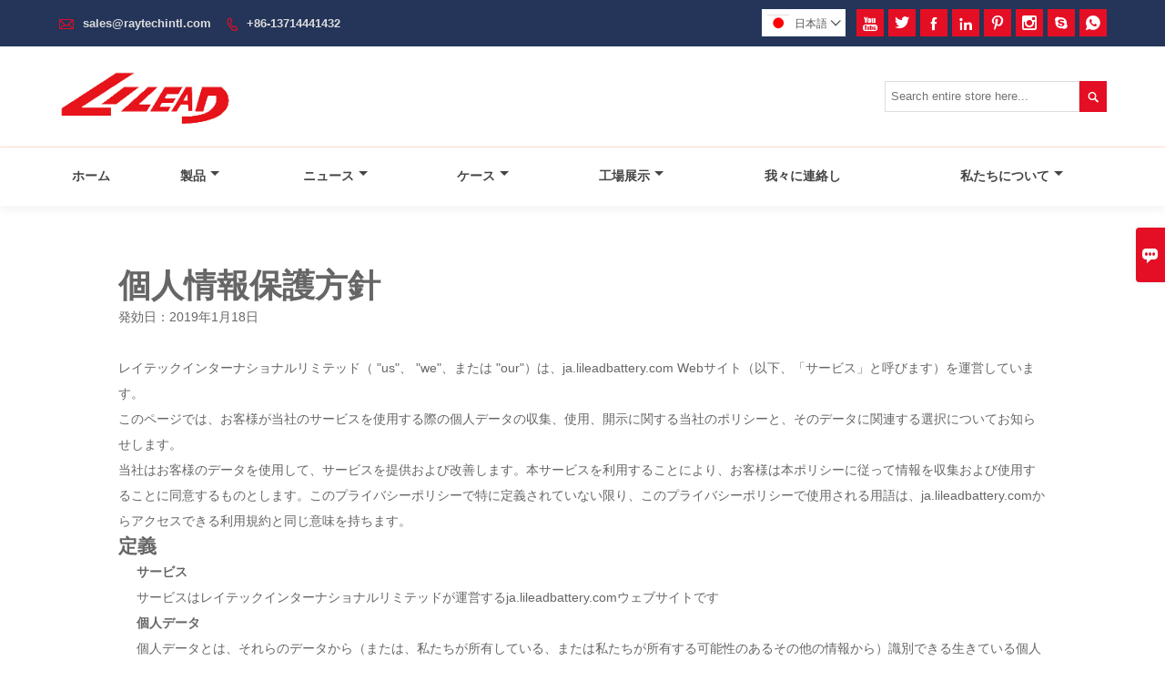

--- FILE ---
content_type: text/html; charset=UTF-8
request_url: http://ja.lileadbattery.com/privacypolicy
body_size: 11914
content:
<!DOCTYPE html PUBLIC "-//W3C//DTD XHTML 1.0 Transitional//EN" "http://www.w3.org/TR/xhtml1/DTD/xhtml1-transitional.dtd">
<html xmlns="http://www.w3.org/1999/xhtml">
<head>
    <meta http-equiv="Content-Type" content="text/html; charset=utf-8" />
                <title>個人情報保護方針</title>
            <meta name="description" content="個人情報保護方針">
    <meta name="keywords" content="個人情報保護方針">
    <meta name="viewport" content="width=device-width, initial-scale=1, minimum-scale=1, user-scalable=no , maximum-scale=1" />
    <meta http-equiv="X-UA-Compatible" content="IE=edge,chrome=1,IE=10">
    <meta content="telephone=no" name="format-detection">
    <link rel="canonical" href="http://ja.lileadbattery.com/privacypolicy" />
    <!-- Favicon -->
    <link rel="shortcut icon" href="https://img.waimaoniu.net/2891/2891-202205201023449259.ico">
    <!--样式图标-->
    <link rel="stylesheet" type="text/css" href="/template/iconfont/iconfont.css"/>
    <link rel="stylesheet" type="text/css" href="/template/nmoban52/css/style-lileadbattery.css"/>
    <script type="text/javascript" src="/template/nmoban52/js/jquery-1.12.3.min.js"></script>

        <div class="im">
    <label class="im-l" for="select"><i class="iconfont">&#xe697;</i></label>
    <input type="checkbox" id="select">
    <div class="box">
        <ul>
                                        <li>
                    <a href="#inquiry_area">
                        <i class="iconfont img-envelope">&#xe758;</i>
                    </a>
                </li>
                                                            <li>
                        <a href="https://web.whatsapp.com/send?phone=8613715192971"  target="_blank" title="8613715192971" onclick="imstat(this,5,'/im_state')">
                            <i class="iconfont img-whatsapp">&#xe72c;</i>
                        </a>
                    </li>
                                                                                                                                    <li>
                        <a href="skype:live:.cid.15b72f23e694f7?chat" target="_blank" title="live:.cid.15b72f23e694f7" onclick="imstat(this,2,'/im_state')">
                            <i class="iconfont img-skype">&#xec02;</i>
                        </a>
                    </li>
                                    </ul>
    </div>
</div></head>

<body class="homepage">
<div class="main">
    <!-- HEADER START -->
    <header class="header-box">
        <div class="header-top">
            <div class="header-inner">
                <div class="header-contact">
                    <ul>
                        <li class="website-mailbox">
                            <i class="iconfont">&#xe624;</i>
                            <a href="/contact#inquiry_area"  target="_blank">sales@raytechintl.com </a>
                        </li>
                        <li class="website-phone">
                            <i class="iconfont">&#xec76;</i>
                            <a href="/contact#inquiry_area"  target="_blank">+86-13714441432</a>
                        </li>
                    </ul>
                </div>
                <div class="social-link">
    <!-- Facebook、YouTube、Twitter、LinkedIn、Instagram、Pinterest -->
                        <a href="https://www.youtube.com/" class="youTube" target="_blank" rel="nofollow">
                                    <i class="iconfont fa-youTube">
                        &#xe65d;                    </i>
                            </a>
                                <a href="https://twitter.com/" class="twitter" target="_blank" rel="nofollow">
                                    <i class="iconfont fa-twitter">
                        &#xe609;                    </i>
                            </a>
                                <a href="https://www.facebook.com/" class="facebook" target="_blank" rel="nofollow">
                                    <i class="iconfont fa-facebook">
                        &#xe616;                    </i>
                            </a>
                                <a href="https://www.linkedin.com/" class="linkedin" target="_blank" rel="nofollow">
                                    <i class="iconfont fa-linkedin">
                        &#xe615;                    </i>
                            </a>
                                <a href="https://www.pinterest.com/" class="pinterest" target="_blank" rel="nofollow">
                                    <i class="iconfont fa-pinterest">
                        &#xe63a;                    </i>
                            </a>
                                <a href="https://www.instagram.com/" class="instagram" target="_blank" rel="nofollow">
                                    <i class="iconfont fa-instagram">
                        &#xe7d3;                    </i>
                            </a>
                <!-- WhatsApp,Skype-->
                                    <a href="skype:live:.cid.15b72f23e694f7?chat" class="skype" target="_blank" rel="nofollow" onclick="imstat(this,2,'/im_state')">
                <i class="iconfont img-skype">&#xec02;</i>
            </a>
                                    <a href="https://web.whatsapp.com/send?phone=8613715192971" class="whatsapp" target="_blank" rel="nofollow" onclick="imstat(this,5,'/im_state')">
                <i class="iconfont img-whatsapp">&#xe72c;</i>
            </a>
                        </div>                <div class="language">
                    <div class="cur"><e class="ja">日本語<i class="iconfont">&#xe635;</i></e>
                        <ul class="language-list">
                                                            <li>
                                    <a href="http://ar.lileadbattery.com/privacypolicy" title="العربية" class="ar" >
                                        العربية</a>
                                </li>
                                                            <li>
                                    <a href="http://cn.lileadbattery.com/privacypolicy" title="中文" class="cn" >
                                        中文</a>
                                </li>
                                                            <li>
                                    <a href="http://de.lileadbattery.com/privacypolicy" title="Deutsch" class="de" >
                                        Deutsch</a>
                                </li>
                                                            <li>
                                    <a href="http://www.lileadbattery.com/privacypolicy" title="English" class="en" >
                                        English</a>
                                </li>
                                                            <li>
                                    <a href="http://es.lileadbattery.com/privacypolicy" title="Español" class="es" >
                                        Español</a>
                                </li>
                                                            <li>
                                    <a href="http://fr.lileadbattery.com/privacypolicy" title="Français" class="fr" >
                                        Français</a>
                                </li>
                                                            <li>
                                    <a href="http://ja.lileadbattery.com/privacypolicy" title="日本語" class="ja" >
                                        日本語</a>
                                </li>
                                                            <li>
                                    <a href="http://ko.lileadbattery.com/privacypolicy" title="한국어" class="ko" >
                                        한국어</a>
                                </li>
                                                            <li>
                                    <a href="http://pt.lileadbattery.com/privacypolicy" title="Português" class="pt" >
                                        Português</a>
                                </li>
                                                    </ul>
                    </div>
                </div>
                <div class="clear"></div>
            </div>
        </div>
        <div class="header-middle">
            <div class="header-inner">
                <div class="header-logo">
                    <div class="header-logo-box">
                        <a href="/"><img alt="レイテックインターナショナルリミテッド" src="https://img.waimaoniu.net/2891/2891-202205201023392771.png"></a>
                    </div>
                </div>
                <!--<div class="company-motto">
                	<div class="company-motto-p"><p>Guaranteeing the highest quality products has always been our pursuit</p></div>
                </div>-->
                <div class="header-search">
                    <form onsubmit="search(this);return false;">
                        <div class="search-box" >
                            <input class="input-text" placeholder="Search entire store here..." type="text" id="key" name="keys">
                            <button class="search-btn"   type="submit"><i class="iconfont">&#xe6c9;</i></button>
                        </div>
                    </form>
                </div>
                <script>
                    function search(thatThis) {
                var searchStr=$(thatThis).find('#key').val();
                if (searchStr==''){return false}
                        location.href = '/product-search?key=' + $(thatThis).find('#key').val();
                    }
                </script>
            </div>
        </div>
        <!--导航栏-->
        <div id="fixedMenu">
            <nav class="main-nav" role="navigation">
                <!-- Mobile menu toggle button (hamburger/x icon) -->
                <input id="main-menu-state" type="checkbox" />
                <label class="main-menu-btn" for="main-menu-state">
                    <span class="main-menu-btn-icon"></span> Toggle main menu visibility
                </label>
                <!-- Sample menu definition -->
                <ul id="main-menu" class="sm sm-blue">
                                            <li class=""><a href="/">ホーム</a>
                                                    </li>
                                            <li class=""><a href="/products">製品</a>
                                                            <ul>
                                                                            <li><a href="/product-list/12v-lithium-battery">12Vリチウム電池</a>
                                                                                    </li>
                                                                            <li><a href="/product-list/24v-lithium-battery">24Vリチウム電池</a>
                                                                                    </li>
                                                                            <li><a href="/product-list/12v-battery-protector">12V バッテリープロテクター</a>
                                                                                    </li>
                                                                            <li><a href="/product-list/energy-storage-system">エネルギー貯蔵システム</a>
                                                                                    </li>
                                                                    </ul>
                                                    </li>
                                            <li class=""><a href="/news">ニュース</a>
                                                            <ul>
                                                                            <li><a href="/news-list/company-news">会社のニュース</a>
                                                                                    </li>
                                                                            <li><a href="/news-list/product-news">製品ニュース</a>
                                                                                    </li>
                                                                    </ul>
                                                    </li>
                                            <li class=""><a href="/case">ケース</a>
                                                            <ul>
                                                                            <li><a href="/case-list/example-of-lilead-battery-for-sailing-application">セーリング用リチウム電池の例</a>
                                                                                    </li>
                                                                    </ul>
                                                    </li>
                                            <li class=""><a href="/factory/manufacturing-site">工場展示</a>
                                                            <ul>
                                                                            <li><a href="/factory/manufacturing-site">製造拠点</a>
                                                                                    </li>
                                                                            <li><a href="/factory/fully-automatic-manufacturing-equipment">全自動製造設備</a>
                                                                                    </li>
                                                                            <li><a href="/factory/product-professional-testing-center">製品専門試験センター</a>
                                                                                    </li>
                                                                            <li><a href="/factory/fully-automatic-manufacturing-equipment">全自動製造設備</a>
                                                                                    </li>
                                                                            <li><a href="/factory/fully-automatic-organization-production-line">全自動組織生産ライン</a>
                                                                                    </li>
                                                                            <li><a href="/factory/new-automatic-assembly-line">新しい自動組立ライン</a>
                                                                                    </li>
                                                                            <li><a href="/factory/a-clean-workshop">きれいなワークショップ</a>
                                                                                    </li>
                                                                            <li><a href="/factory/re-inspection-of-electric-cell-before-assembly">組み立て前のセルの再検査</a>
                                                                                    </li>
                                                                            <li><a href="/factory/various-safety-tests-during-cell-manufacturing">セル製造時の各種安全性試験</a>
                                                                                    </li>
                                                                    </ul>
                                                    </li>
                                            <li class=""><a href="/contact">我々に連絡し</a>
                                                    </li>
                                            <li class=""><a href="/aboutus">私たちについて</a>
                                                            <ul>
                                                                            <li><a href="/company-style">会社スタイル</a>
                                                                                    </li>
                                                                            <li><a href="/exhibition">展示会の活動</a>
                                                                                    </li>
                                                                            <li><a href="/cert">認定</a>
                                                                                    </li>
                                                                            <li><a href="/team-service">チームサービス</a>
                                                                                    </li>
                                                                            <li><a href="/delivery">配達する</a>
                                                                                    </li>
                                                                            <li><a href="/responsibility">責任</a>
                                                                                    </li>
                                                                            <li><a href="/faq">よくある質問</a>
                                                                                    </li>
                                                                    </ul>
                                                    </li>
                                    </ul>
            </nav>
        </div>
        </div>
        <!--导航栏结束-->
    </header>
    <!-- HEADER END -->
    <style>
    .privacy-content {
        width:100%;
        max-width:1100px;
        margin-bottom: 40px;
        margin:0 auto;
        padding-top:60px;
        background:#fff;
        padding:40px;
        box-sizing: border-box;
    }
    .privacy-details {
        overflow: hidden;
        padding: 0;
        line-height: 28px;
        font-size: 14px;
    }
    .privacy-details-box {
        overflow: hidden;
        border-bottom: 1px solid #ececec;
        padding-bottom: 20px;
    }
    .privacy-details h1 {
        font-size: 18px;
        line-height: 40px;
    }
    .privacy-details-box ul{
        list-style: unset;
        margin-left: 20px;}
    .black-content{ background: none;}
</style>
<div class="privacy-content black-content">
    <div class="inner-page-box">
        <section class="privacy-details">
                            ﻿<div class="privacy-details-box" deep="7">
    <h1>
        <span style="font-size: 36px;">個人情報保護方針</span>
    </h1>
    <p>
        発効日：2019年1月18日
    </p>
    <p>
        <br data-filtered="filtered"/>
    </p>
    <p>
        レイテックインターナショナルリミテッド（ &quot;us&quot;、 &quot;we&quot;、または &quot;our&quot;）は、ja.lileadbattery.com Webサイト（以下、「サービス」と呼びます）を運営しています。
    </p>
    <p>
        このページでは、お客様が当社のサービスを使用する際の個人データの収集、使用、開示に関する当社のポリシーと、そのデータに関連する選択についてお知らせします。
    </p>
    <p>
        当社はお客様のデータを使用して、サービスを提供および改善します。本サービスを利用することにより、お客様は本ポリシーに従って情報を収集および使用することに同意するものとします。このプライバシーポリシーで特に定義されていない限り、このプライバシーポリシーで使用される用語は、ja.lileadbattery.comからアクセスできる利用規約と同じ意味を持ちます。
    </p>
    <h2>
        定義
    </h2>
    <ul class=" list-paddingleft-2">
        <li>
            <p>
                <strong>サービス</strong>
            </p>
            <p>
                サービスはレイテックインターナショナルリミテッドが運営するja.lileadbattery.comウェブサイトです
            </p>
        </li>
        <li>
            <p>
                <strong>個人データ</strong>
            </p>
            <p>
                個人データとは、それらのデータから（または、私たちが所有している、または私たちが所有する可能性のあるその他の情報から）識別できる生きている個人に関するデータを意味します。
            </p>
        </li>
        <li>
            <p>
                <strong>使用状況データ</strong>
            </p>
            <p>
                使用状況データは、サービスの使用によって、またはサービスインフラストラクチャ自体から自動的に収集されたデータです（たとえば、ページアクセスの期間）。
            </p>
        </li>
        <li>
            <p>
                <strong>クッキー</strong>
            </p>
            <p>
                Cookieは、デバイス（コンピューターまたはモバイルデバイス）に保存される小さなファイルです。
            </p>
        </li>
        <li>
            <p>
                <strong>データコントローラー</strong>
            </p>
            <p>
                データ管理者とは、個人情報を処理する目的と方法を（単独で、または共同で、または他の人と共通して）決定する自然人または法人を意味します。
            </p>
            <p>
                このプライバシーポリシーの目的のために、私たちはあなたの個人データのデータ管理者です。
            </p>
        </li>
        <li>
            <p>
                <strong>データプロセッサ（またはサービスプロバイダー）</strong>
            </p>
            <p>
                データ処理者（またはサービスプロバイダー）とは、データ管理者に代わってデータを処理する自然人または法人を意味します。
            </p>
            <p>
                お客様のデータをより効果的に処理するために、さまざまなサービスプロバイダーのサービスを使用する場合があります。
            </p>
        </li>
        <li>
            <p>
                <strong>データ主体（またはユーザー）</strong>
            </p>
            <p>
                データ主体とは、当社のサービスを使用し、個人データの主体である生きている個人のことです。
            </p>
        </li>
    </ul>
    <h2>
        情報の収集と使用
    </h2>
    <p>
        当社は、お客様に当社のサービスを提供および改善するために、さまざまな目的でいくつかの異なる種類の情報を収集します。
    </p>
    <h3>
        収集されるデータの種類
    </h3>
    <h4>
        個人データ
    </h4>
    <p>
        当社のサービスを使用している間、お客様に連絡または特定するために使用できる特定の個人を特定できる情報（「個人データ」）の提供をお願いする場合があります。個人を特定できる情報には、以下が含まれますが、これらに限定されません。
    </p>
    <ul class=" list-paddingleft-2">
        <li>
            <p>
                電子メールアドレス
            </p>
        </li>
        <li>
            <p>
                クッキーと使用状況データ
            </p>
        </li>
    </ul>
    <p>
        当社は、お客様の個人データを使用して、ニュースレター、マーケティングまたは販促資料、およびお客様が関心を持つ可能性のあるその他の情報をお客様に連絡する場合があります。お客様は、当社に連絡することにより、これらの通信の一部またはすべての受信をオプトアウトすることができます。
    </p>
    <h4>
        使用状況データ
    </h4>
    <p>
        また、サービスへのアクセス方法および使用方法に関する情報（「使用状況データ」）を収集する場合があります。この使用状況データには、コンピューターのインターネットプロトコルアドレス（IPアドレスなど）、ブラウザーの種類、ブラウザーのバージョン、訪問したサービスのページ、訪問の日時、それらに費やした時間などの情報が含まれる場合があります。ページ、一意のデバイス識別子、その他の診断データ。
    </p>
    <h4>
        追跡とCookieのデータ
    </h4>
    <p>
        当社は、Cookieおよび同様の追跡技術を使用して、サービスのアクティビティを追跡し、特定の情報を保持しています。
    </p>
    <p>
        Cookieは、匿名の一意の識別子を含む可能性のある少量のデータを含むファイルです。クッキーはウェブサイトからブラウザに送信され、デバイスに保存されます。ビーコン、タグ、スクリプトなどの他の追跡技術も、情報を収集および追跡し、サービスを改善および分析するために使用されます。
    </p>
    <p>
        すべてのCookieを拒否するか、Cookieがいつ送信されるかを示すようにブラウザに指示できます。ただし、Cookieを受け入れない場合、当社のサービスの一部を使用できない場合があります。
    </p>
    <p>
        私たちが使用するCookieの例：
    </p>
    <ul class=" list-paddingleft-2">
        <li>
            <p>
                <strong>セッションCookie。</strong>当社は、セッションCookieを使用してサービスを運用しています。
            </p>
        </li>
        <li>
            <p>
                <strong>設定Cookie。</strong>私たちはあなたの好みやさまざまな設定を記憶するために好みのクッキーを使用します。
            </p>
        </li>
        <li>
            <p>
                <strong>セキュリティCookie。</strong>セキュリティ目的でセキュリティCookieを使用します。
            </p>
        </li>
    </ul>
    <h2>
        データの使用
    </h2>
    <p>
        レイテックインターナショナルリミテッドは、収集したデータをさまざまな目的で使用します。
    </p>
    <ul class=" list-paddingleft-2">
        <li>
            <p>
                当社のサービスを提供および維持するため
            </p>
        </li>
        <li>
            <p>
                サービスの変更について通知するため
            </p>
        </li>
        <li>
            <p>
                あなたがそうすることを選択したときにあなたが私たちのサービスのインタラクティブ機能に参加できるようにするため
            </p>
        </li>
        <li>
            <p>
                カスタマーサポートを提供するため
            </p>
        </li>
        <li>
            <p>
                サービスを改善するために分析または貴重な情報を収集するため
            </p>
        </li>
        <li>
            <p>
                当社のサービスの使用状況を監視するため
            </p>
        </li>
        <li>
            <p>
                技術的な問題を検出、防止、対処するため
            </p>
        </li>
        <li>
            <p>
                当社が提供するその他の商品、サービス、イベントに関するニュース、特別オファー、および一般情報を提供するため。これらの情報を受け取らないことを選択しない限り、お客様がすでに購入または問い合わせたものと同様です。
            </p>
        </li>
    </ul>
    <h2>
        一般データ保護規則（GDPR）に基づく個人データの処理の法的根拠
    </h2>
    <p>
        欧州経済領域（EEA）の出身の場合、このプライバシーポリシーに記載されている個人情報を収集および使用するためのレイテックインターナショナルリミテッドの法的根拠は、収集する個人データと収集する特定のコンテキストによって異なります。
    </p>
    <p>
        レイテックインターナショナルリミテッドは、次の理由で個人データを処理する場合があります。
    </p>
    <ul class=" list-paddingleft-2">
        <li>
            <p>
                私たちはあなたと契約を結ぶ必要があります
            </p>
        </li>
        <li>
            <p>
                あなたは私たちにそうする許可を与えました
            </p>
        </li>
        <li>
            <p>
                処理は私たちの正当な利益のためであり、あなたの権利によって上書きされることはありません
            </p>
        </li>
        <li>
            <p>
                法律を遵守するため
            </p>
        </li>
    </ul>
    <h2>
        データの保持
    </h2>
    <p>
        レイテックインターナショナルリミテッドは、このプライバシーポリシーに記載されている目的に必要な場合に限り、個人データを保持します。当社は、法的義務を遵守するために必要な範囲で（たとえば、適用法を遵守するためにお客様のデータを保持する必要がある場合）、お客様の個人データを保持および使用し、紛争を解決し、当社の法的合意およびポリシーを施行します。
    </p>
    <p>
        レイテックインターナショナルリミテッドは、内部分析の目的で使用状況データも保持します。使用状況データは、セキュリティの強化またはサービスの機能の向上のために使用される場合、またはこのデータを長期間保持することが法的に義務付けられている場合を除き、通常、より短い期間保持されます。
    </p>
    <h2>
        データの転送
    </h2>
    <p>
        個人データを含むお客様の情報は、お客様の州、州、国、またはデータ保護法がお客様の管轄とは異なる場合があるその他の行政管轄外にあるコンピューターに転送され、維持される場合があります。
    </p>
    <p>
        あなたが中国国外にいて、私たちに情報を提供することを選択した場合、私たちは個人データを含むデータを中国に転送し、そこで処理することに注意してください。
    </p>
    <p>
        このプライバシーポリシーへの同意とそれに続くそのような情報の提出は、その譲渡への同意を表します。
    </p>
    <p>
        レイテックインターナショナルリミテッドは、データが安全に扱われ、このプライバシーポリシーに従って確実に処理されるようにするために合理的に必要なすべての手順を実行し、セキュリティを含む適切な管理が行われていない限り、組織または国への個人データの転送は行われません。あなたのデータおよびその他の個人情報。
    </p>
    <h2>
        データの開示
    </h2>
    <h3>
        事業取引
    </h3>
    <p>
        レイテックインターナショナルリミテッドが合併、買収、または資産売却に関与している場合、お客様の個人データが転送される場合があります。お客様の個人データが転送され、別のプライバシーポリシーの対象となる前に、通知を行います。
    </p>
    <h3>
        法執行機関への開示
    </h3>
    <p>
        特定の状況下では、法律によって、または公的機関（裁判所や政府機関など）からの有効な要求に応じて開示する必要がある場合、レイテックインターナショナルリミテッドは個人データの開示を要求される場合があります。
    </p>
    <h3>
        法的要件
    </h3>
    <p>
        レイテックインターナショナルリミテッドは、そのような行動が以下の目的で必要であると誠実に信じて、お客様の個人データを開示する場合があります。
    </p>
    <ul class=" list-paddingleft-2">
        <li>
            <p>
                法的義務を遵守するため
            </p>
        </li>
        <li>
            <p>
                レイテックインターナショナルリミテッドの権利または財産を保護および防御するため
            </p>
        </li>
        <li>
            <p>
                本サービスに関連して起こりうる不正行為を防止または調査するため
            </p>
        </li>
        <li>
            <p>
                本サービスの利用者または一般の人々の個人の安全を保護するため
            </p>
        </li>
        <li>
            <p>
                法的責任から保護するため
            </p>
        </li>
    </ul>
    <h2>
        データのセキュリティ
    </h2>
    <p>
        お客様のデータのセキュリティは私たちにとって重要ですが、インターネットを介した送信方法や電子ストレージの方法は100％安全ではないことを忘れないでください。当社は、お客様の個人データを保護するために商業的に受け入れられる手段を使用するよう努めていますが、その絶対的なセキュリティを保証することはできません。
    </p>
    <h2>
        カリフォルニアオンライン保護法（CalOPPA）に基づく「追跡しない」信号に関するポリシー
    </h2>
    <p>
        Do Not Track（ &quot;DNT&quot;）はサポートしていません。追跡しないは、追跡したくないことをWebサイトに通知するためにWebブラウザで設定できる設定です。
    </p>
    <p>
        Webブラウザの[設定]または[設定]ページにアクセスして、[追跡しない]を有効または無効にできます。
    </p>
    <h2>
        一般データ保護規則（GDPR）に基づくお客様のデータ保護権
    </h2>
    <p>
        欧州経済領域（EEA）の居住者である場合は、特定のデータ保護権があります。レイテックインターナショナルリミテッドは、個人データの使用を修正、修正、または制限できるようにするための合理的な措置を講じることを目的としています。
    </p>
    <p>
        当社が保持しているお客様の個人データについての通知を希望する場合、および当社のシステムからの削除を希望する場合は、当社までご連絡ください。
    </p>
    <p>
        特定の状況では、次のデータ保護権があります。
    </p>
    <ul class=" list-paddingleft-2">
        <li>
            <p>
                <strong>アクセスする権利、または私たちがあなたに持っている情報。</strong>可能な場合はいつでも、アカウント設定セクション内で直接個人データにアクセスしたり、削除を要求したりできます。これらのアクションを自分で実行できない場合は、お問い合わせください。
            </p>
        </li>
        <li>
            <p>
                <strong>修正の権利。</strong>あなたには、その情報が不正確または不完全である場合、あなたの情報を修正する権利があります。
            </p>
        </li>
        <li>
            <p>
                <strong>異議を唱える権利。</strong>あなたには、あなたの個人データの処理に反対する権利があります。
            </p>
        </li>
        <li>
            <p>
                <strong>制限の権利。</strong>お客様には、お客様の個人情報の処理を制限するよう要求する権利があります。
            </p>
        </li>
        <li>
            <p>
                <strong>データの移植性に対する権利。</strong>お客様には、構造化され、機械で読み取り可能で、一般的に使用される形式で、当社が提供する情報のコピーを提供する権利があります。
            </p>
        </li>
        <li>
            <p>
                <strong>同意を撤回する権利。</strong>また、レイテックインターナショナルリミテッドがあなたの個人情報を処理するためにあなたの同意に依存した場合はいつでもあなたの同意を撤回する権利があります。
            </p>
        </li>
    </ul>
    <p>
        このようなリクエストに応答する前に、本人確認をお願いする場合がありますのでご注意ください。
    </p>
    <p>
        お客様には、お客様の個人データの収集および使用についてデータ保護機関に苦情を申し立てる権利があります。詳細については、欧州経済領域（EEA）の地域のデータ保護機関にお問い合わせください。
    </p>
    <h2>
        サービスプロバイダー
    </h2>
    <p>
        当社は、当社のサービスを促進するため、当社に代わってサービスを提供するため、サービス関連のサービスを実行するため、または当社のサービスがどのように使用されているかを分析するために、第三者の会社および個人を雇用する場合があります。
    </p>
    <p>
        これらの第三者は、当社に代わってこれらのタスクを実行するためにのみお客様の個人データにアクセスでき、他の目的でそれを開示または使用しない義務があります。
    </p>
    <h3>
        分析
    </h3>
    <p>
        当社は、サードパーティのサービスプロバイダーを使用して、当社のサービスの使用を監視および分析する場合があります。
    </p>
    <ul class=" list-paddingleft-2">
        <li>
            <p>
                <strong>グーグルアナリティクス</strong>
            </p>
            <p>
                Google Analyticsは、Googleが提供するWeb分析サービスであり、Webサイトのトラフィックを追跡および報告します。Googleは、収集したデータを使用して、サービスの使用を追跡および監視します。このデータは他のGoogleサービスと共有されます。Googleは、収集したデータを使用して、独自の広告ネットワークの広告をコンテキスト化およびパーソナライズする場合があります。
            </p>
            <p>
                Google Analyticsオプトアウトブラウザアドオンをインストールすることにより、サービスでのアクティビティをGoogleAnalyticsで利用できるようにすることをオプトアウトできます。このアドオンは、Google Analytics JavaScript（ga.js、analytics.js、およびdc.js）が訪問アクティビティに関する情報をGoogleAnalyticsと共有するのを防ぎます。
            </p>
            <p>
                Googleのプライバシー慣行の詳細については、Googleのプライバシーと利用規約のWebページを<a href="https://policies.google.com/privacy?hl=en">ご覧</a>ください：<a href="https://policies.google.com/privacy?hl=en">https</a>：<a href="https://policies.google.com/privacy?hl=en">//policies.google.com/privacy？hl = en</a>
            </p>
        </li>
    </ul>
    <h3>
        行動リマーケティング
    </h3>
    <p>
        レイテックインターナショナルリミテッドは、リマーケティングサービスを使用して、お客様が当社のサービスにアクセスした後、サードパーティのWebサイトに広告を掲載します。当社および当社のサードパーティベンダーは、Cookieを使用して、過去の当社サービスへのアクセスに基づいて広告を通知、最適化、および配信します。
    </p>
    <ul class=" list-paddingleft-2">
        <li>
            <p>
                <strong>Google広告（AdWords）</strong>
            </p>
            <p>
                Google Ads（AdWords）リマーケティングサービスはGoogleIncによって提供されています。
            </p>
            <p>
                Google Analytics for Display Advertisingをオプトアウトし、Google広告設定ページに<a href="http://www.google.com/settings/ads">アクセスし</a>てGoogleディスプレイネットワーク広告をカスタマイズできます：<a href="http://www.google.com/settings/ads">http</a>：<a href="http://www.google.com/settings/ads">//www.google.com/settings/ads</a>
            </p>
            <p>
                また、Google Analyticsオプトアウトブラウザアドオン（<a href="https://tools.google.com/dlpage/gaoptout">https://tools.google.com/dlpage/gaoptout</a>）をWebブラウザにインストールすることをお勧めします。Google Analyticsオプトアウトブラウザアドオンは、訪問者がGoogleAnalyticsによってデータが収集および使用されるのを防ぐ機能を提供します。
            </p>
            <p>
                Googleのプライバシー慣行の詳細については、Googleのプライバシーと利用規約のWebページを<a href="https://policies.google.com/privacy?hl=en">ご覧</a>ください：<a href="https://policies.google.com/privacy?hl=en">https</a>：<a href="https://policies.google.com/privacy?hl=en">//policies.google.com/privacy？hl = en</a>
            </p>
        </li>
    </ul>
    <h2>
        他のサイトへのリンク
    </h2>
    <p>
        当社のサービスには、当社が運営していない他のサイトへのリンクが含まれている場合があります。サードパーティのリンクをクリックすると、そのサードパーティのサイトに移動します。アクセスするすべてのサイトのプライバシーポリシーを確認することを強くお勧めします。
    </p>
    <p>
        当社は、第三者のサイトまたはサービスのコンテンツ、プライバシーポリシー、または慣行を管理することはできず、責任を負わないものとします。
    </p>
    <h2>
        子供のプライバシー 』
    </h2>
    <p>
        当社のサービスは、18歳未満の人（「子供」）には対応していません。
    </p>
    <p>
        18歳未満の方から故意に個人を特定できる情報を収集することはありません。あなたが親または保護者であり、お子様から個人データが提供されていることに気付いた場合は、お問い合わせください。保護者の同意を確認せずに子供から個人データを収集したことに気付いた場合、その情報をサーバーから削除する措置を講じます。
    </p>
    <h2>
        このプライバシーポリシーの変更
    </h2>
    <p>
        当社は、プライバシーポリシーを随時変更する場合があります。このページに新しいプライバシーポリシーを掲載することにより、変更があれば通知します。
    </p>
    <p>
        変更が有効になる前、およびこのプライバシーポリシーの上部にある「発効日」の前に、電子メールまたはサービスに関する目立つ通知で通知します。
    </p>
    <p>
        変更がないか、このプライバシーポリシーを定期的に確認することをお勧めします。このプライバシーポリシーの変更は、このページに掲載された時点で有効になります。
    </p>
    <h2>
        お問い合わせ
    </h2>
    <p>
        このプライバシーポリシーについてご不明な点がございましたら、お問い合わせください。
    </p>
    <ul class=" list-paddingleft-2">
        <li>
            <p>
                メールで：sales@raytechintl.com            </p>
        </li>
    </ul>
    <p>
        <br data-filtered="filtered"/>
    </p>
</div>                    </section>
        <div class="air-h30"></div>
    </div>
</div>        <!--FOOTER -->
        <footer class="footer-middle">
            <div class="footer-content">
                <div class="footer-content-but"><span>その他のサービス</span><button type="button"><i class="iconfont"></i></button></div>
                <div class="footer-main">
                    <div class="item footer-contactus">
                        <div class="footer-static-block">
                            <div class="th"><a href="/contact">お問い合わせ</a></div>
                            <ul class="footer-block-contant">
                                <li><label>アドレス : </label> <a href="/contact#inquiry_area">留学生（竜崗）パイオニアパーク、道路を離陸、龍城、龍崗、深セン、中国</a></li>
                                <li><label>メール : </label> <a href="/contact#inquiry_area">sales@raytechintl.com</a> </li>
                                <li><label>電話 : </label> <a href="/contact#inquiry_area">+86-13714441432</a></li>
                                                                    <li><label>ファックス : </label> <a href="/contact#inquiry_area">+86-755-28502996</a> </li>
                                                            </ul>
                        </div>
                    </div>
                    <div class="item key-words">
                        <div class="footer-static-block">
                            <div class="th"><span>情報</span></div>
                            <ul class="footer-block-contant">
                                <li><i></i><a href="/delivery">配達する</a></li>
                                <li><i></i><a href="/team-service">チームサービス</a></li>
                                <li><i></i><a href="/news">ニュース</a></li>
                                <li><i></i><a href="/cert">認定</a></li>
                                <li><i></i><a href="/sitemap">サイトマップ</a></li>
                            </ul>
                        </div>
                    </div>
                                            <div class="item key-words">
                            <div class="footer-static-block">
                                <div class="th"><span>私たちに関しては</span></div>
                                <ul class="footer-block-contant">
                                                                            <li><i></i><a href="/aboutus">会社情報</a></li>
                                                                            <li><i></i><a href="/company-style">会社のスタイル</a></li>
                                                                            <li><i></i><a href="/privacypolicy">プライバシーポリシー</a></li>
                                                                            <li><i></i><a href="/responsibility">責任</a></li>
                                                                    </ul>
                            </div>
                        </div>
                                                                <div class="item key-words">
                            <div class="footer-static-block">
                                <div class="th"><span>リンク</span></div>
                                <ul class="footer-block-contant">
                                                                            <li><i></i>
                                            <a href="/product-list/12v-lithium-battery">
                                                12Vリチウム電池                                            </a></li>
                                                                            <li><i></i>
                                            <a href="/product-list/24v-lithium-battery">
                                                24Vリチウム電池                                            </a></li>
                                                                            <li><i></i>
                                            <a href="/product-list/energy-storage-system">
                                                エネルギー貯蔵システム                                            </a></li>
                                                                            <li><i></i>
                                            <a href="/product-list/12v-battery-protector">
                                                12V バッテリープロテクター                                            </a></li>
                                                                    </ul>
                            </div>
                        </div>
                                    </div>
                <div class="footer-secondary">
                    <p>著作権 © レイテックインターナショナルリミテッド</p>
                </div>
            </div>
        </footer>
        <!-- END FOOTER -->
    </div>
<script type="text/javascript" src="/assets/plugins/jquery-validate/jquery.validate.min.js"></script>
<script src="/assets/plugins/fancybox3/jquery.fancybox.min.js"></script>
<!--
    <script type="text/javascript"
            src="/assets/plugins/jquery-validate/localization/messages_.js"></script>
--><script type="text/javascript" src="/assets/js/common_functions.js"></script>
<script type="text/javascript" src="/assets/js/custom_functions.js?t=10"></script>
<script type="text/javascript">
    $(function(){
        initSideFloatingMenu(true)
    })
</script>
    <script type="text/javascript" src='https://estat11.waimaoniu.com/js.php?id=2891'></script>

<div class="scroll" id="scroll" style="display:none;right: 90px;bottom: 5px;">
    <i class="iconfont">&#xe637;</i>
</div>
<script type="text/javascript">
    $(function () {
        showScroll();
        function showScroll() {
            $(window).scroll(function () {
                var scrollValue = $(window).scrollTop();
                scrollValue > 100 ? $('div[class=scroll]').fadeIn() : $('div[class=scroll]').fadeOut();
            });
            $('#scroll').click(function () {
                $("html,body").animate({scrollTop: 0}, 200);
            });
        }
    })
</script></body>
<!--菜单栏js-->
<!-- SmartMenus jQuery plugin -->
<script type="text/javascript" src="/template/nmoban52/js/jquery.smartmenus.js"></script>
<!-- SmartMenus jQuery init -->
<script type="text/javascript">
    // SmartMenus init
    $(function() {
        $('#main-menu').smartmenus({
            subMenusSubOffsetX: 1,
            subMenusSubOffsetY: -8
        });
    });

    // SmartMenus mobile menu toggle button
    $(function() {
        var $mainMenuState = $('#main-menu-state');
        if ($mainMenuState.length) {
            // animate mobile menu
            $mainMenuState.change(function(e) {
                var $menu = $('#main-menu');
                if (this.checked) {
                    $menu.hide().slideDown(250, function() { $menu.css('display', ''); });
                } else {
                    $menu.show().slideUp(250, function() { $menu.css('display', ''); });
                }
            });
            // hide mobile menu beforeunload
            $(window).bind('beforeunload unload', function() {
                if ($mainMenuState[0].checked) {
                    $mainMenuState[0].click();
                }
            });
        }
    });
</script>
<!--导航栏置顶固定-->
<script>
    $(function() {
        var ie6 = document.all;
        var dv = $('#fixedMenu'),
            st;
        dv.attr('otop', dv.offset().top); //存储原来的距离顶部的距离
        $(window).scroll(function() {
            st = Math.max(document.body.scrollTop || document.documentElement.scrollTop);
            if (st > parseInt(dv.attr('otop'))) {
                if (ie6) { //IE6不支持fixed属性，所以只能靠设置position为absolute和top实现此效果
                    dv.css({
                        position: 'absolute',
                        top: st
                    });
                } else if (dv.css('position') != 'fixed') dv.css({
                    'position': 'fixed',
                    top: 0
                });
                dv.addClass("top-fixed")
            } else if (dv.css('position') != 'static'){
                dv.css({
                    'position': 'static'
                });
                dv.removeClass("top-fixed")
            }
        });
    });
</script>

<script>
    //手机端底部折叠
    $('.sidebar-block-but').on("click",function(){
        $(".sidebar-box").toggleClass("expand");
        $(this).toggleClass("expand");
    })
    $('.footer-content-but').on("click",function(){
        $(".footer-main").toggleClass("expand");
        $(this).toggleClass("expand");
    })
</script>
</html>